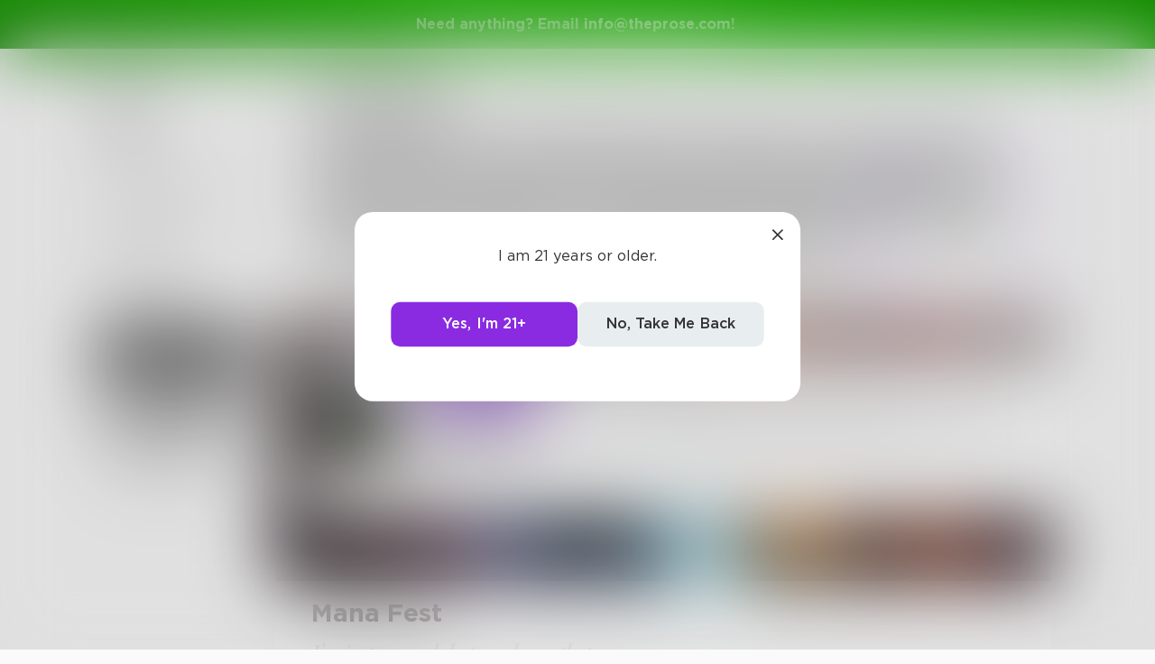

--- FILE ---
content_type: text/css; charset=utf-8
request_url: https://fonts.googleapis.com/css2?family=Bahiana&display=swap
body_size: -291
content:
/* latin-ext */
@font-face {
  font-family: 'Bahiana';
  font-style: normal;
  font-weight: 400;
  font-display: swap;
  src: url(https://fonts.gstatic.com/s/bahiana/v25/uU9PCBUV4YenPWJU3xrR396EilOudQ.woff2) format('woff2');
  unicode-range: U+0100-02BA, U+02BD-02C5, U+02C7-02CC, U+02CE-02D7, U+02DD-02FF, U+0304, U+0308, U+0329, U+1D00-1DBF, U+1E00-1E9F, U+1EF2-1EFF, U+2020, U+20A0-20AB, U+20AD-20C0, U+2113, U+2C60-2C7F, U+A720-A7FF;
}
/* latin */
@font-face {
  font-family: 'Bahiana';
  font-style: normal;
  font-weight: 400;
  font-display: swap;
  src: url(https://fonts.gstatic.com/s/bahiana/v25/uU9PCBUV4YenPWJU3xTR396EilM.woff2) format('woff2');
  unicode-range: U+0000-00FF, U+0131, U+0152-0153, U+02BB-02BC, U+02C6, U+02DA, U+02DC, U+0304, U+0308, U+0329, U+2000-206F, U+20AC, U+2122, U+2191, U+2193, U+2212, U+2215, U+FEFF, U+FFFD;
}
